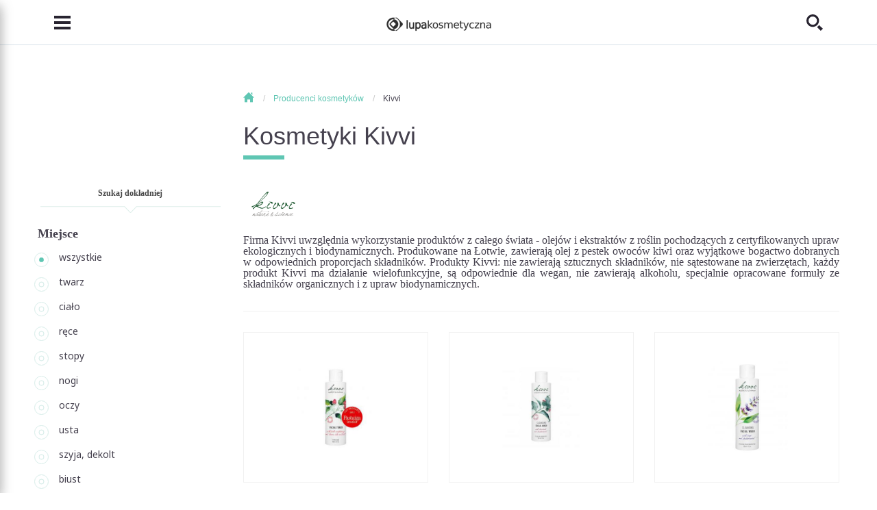

--- FILE ---
content_type: text/html; charset=utf-8
request_url: https://lupakosmetyczna.pl/kivvi
body_size: 7941
content:
<!DOCTYPE html>
<!-- HEADER -->
<html lang="pl" itemscope itemtype="http://schema.org/WebPage" prefix="og: http://ogp.me/ns#">
<head>
    <meta charset="utf-8">
    <meta http-equiv="X-UA-Compatible" content="IE=edge">
    <meta name="viewport" content="width=device-width, initial-scale=1, shrink-to-fit=no, maximum-scale=1">
    
    <link itemprop="provider" href="https://lupakosmetyczna.pl/kivvi#lupaorg">
    <link rel="shortcut icon" href="https://lupakosmetyczna.pl/favicon.ico" type="image/x-icon">
    <title itemprop="name">Kosmetyki Kivvi - Lupa Kosmetyczna</title>
    <meta name="description" content="Firma Kivvi uwzględnia wykorzystanie produktów z całego świata - olejów i ekstraktów z roślin pochodzących z certyfikowanych upraw ekologicznych i biodynamicznych. Produkowane n..">
    
        <link rel="canonical" href="https://lupakosmetyczna.pl/kivvi"/>
    
    
        
        <link rel="next" href="https://lupakosmetyczna.pl/kivvi?page=2"/>
    
    
    
    <link rel="stylesheet" href="/media/css/dependencies/bootstrap-reboot.min.css">
    <link rel="stylesheet" href="/media/css/dependencies/bootstrap.min.css">
    
    <link rel="stylesheet" href="/media/css/lupa-styles.css?v=1.1.9">
    <link rel="stylesheet" href="/media/css/lupa-styles-new.css?v=1.1.9">
    <link rel="stylesheet" href="/media/css/iconmonstr-iconic-font.min.css">
    
	    <link rel="stylesheet" href="/media/css/dependencies/slick.css">
	    <link rel="stylesheet" href="/media/css/dependencies/select2.min.css">
	    <link rel="stylesheet" href="/media/js/lightbox/css/lightbox.css"/>
	
    
    
    
    
    <script src="/media/js/plugins/jquery-3.2.1.min.js"></script>
    
    	
    		<script src="/media/js/form-validator/jquery.form-validator.min.js"></script>
    	
    
    <script src="/media/js/plugins/bootstrap/bootstrap.bundle.min.js"></script>
    
	    <script src="/media/js/plugins/slick.min.js"></script>
	    <script src="/media/js/plugins/select2/select2.min.js"></script>
	    <script src="/media/js/plugins/select2/pl.js"></script>
	    <script src="/media/js/plugins/jquery-ui.js"></script>
	    <script src="/media/js/lightbox/js/lightbox.js"></script>
	    <script src="/media/js/search.js"></script>
    
    
    	<script src="/media/js/application.bundle.js"></script>
    
    
    
    
    
    
    
    	<script src="/media/js/cookies.js"></script>
    	<script src="/media/js/comments.js?v=1.0.1"></script>
   	
    
    
    
    
    
    <meta name="google-site-verification" content="G3efQ1aGfs05OcpVQcJjiJKs3tUaXn2ttm8tUqUSq94"/>
    <meta name="google-site-verification" content="8SsKHhHHrvZ2wPfBZB2LmoWgs0G5RtlDgpjQFzkhF8k"/>
    <!-- OPEN GRAPH -->
    <meta property="og:type" content="website">
    <meta property="og:title" content="Kosmetyki Kivvi">
    
    <meta property="og:description" content="&lt;p align=&quot;justify&quot; style=&quot;margin-bottom: 0cm; line-height: 100%;&quot;&gt;Firma Kivvi uwzględnia wykorzystanie produktów z całego świata - olejów i ekstraktów z roślin pochodzących z certyfikowanych upraw ekologicznych i biodynamicznych. Produkowane na Łotwie, zawierają olej z pestek owoców kiwi oraz wyjątkowe bogactwo dobranych w odpowiednich proporcjach składników. Produkty Kivvi: nie zawierają sztucznych składników, nie sątestowane na zwierzętach, każdy produkt Kivvi ma działanie wielofunkcyjne, są odpowiednie dla wegan, nie zawierają alkoholu, specjalnie opracowane formuły ze składników organicznych i z upraw biodynamicznych.&lt;/p&gt;">
    
    <meta property="og:site_name" content="LupaKosmetyczna.pl">
    <meta property="og:url" content="https://lupakosmetyczna.pl/kivvi">
    <meta property="og:image" content="https://lupakosmetyczna.pl/media/https://lupakosmetyczna.pl/">
    
    	<script data-ad-client="ca-pub-9694689002426377" async src="https://pagead2.googlesyndication.com/pagead/js/adsbygoogle.js"></script>
    
    <!-- OPEN GRAPH -->
    
    

<!-- Google Tag Manager -->
<script>(function(w,d,s,l,i){w[l]=w[l]||[];w[l].push({'gtm.start':new Date().getTime(),event:'gtm.js'});var f=d.getElementsByTagName(s)[0],j=d.createElement(s),dl=l!='dataLayer'?'&l='+l:'';j.async=true;j.src='https://www.googletagmanager.com/gtm.js?id='+i+dl;f.parentNode.insertBefore(j,f);})(window,document,'script','dataLayer','GTM-KWMRNJ3');</script>
<!-- End Google Tag Manager -->

<!-- Global site tag (gtag.js) - Google Analytics -->
<script async src="https://www.googletagmanager.com/gtag/js?id=UA-131134218-1"></script>
<script>window.dataLayer=window.dataLayer||[];function gtag(){dataLayer.push(arguments);}
gtag('js',new Date());gtag('config','UA-131134218-1');</script>
<!-- End Global site tag (gtag.js) - Google Analytics -->


	<!-- Facebook Pixel Code -->
	<script>setTimeout(function(){!function(f,b,e,v,n,t,s)
{if(f.fbq)return;n=f.fbq=function(){n.callMethod?n.callMethod.apply(n,arguments):n.queue.push(arguments)};if(!f._fbq)f._fbq=n;n.push=n;n.loaded=!0;n.version='2.0';n.queue=[];t=b.createElement(e);t.async=!0;t.src=v;s=b.getElementsByTagName(e)[0];s.parentNode.insertBefore(t,s)}(window,document,'script','https://connect.facebook.net/en_US/fbevents.js');fbq('init','672038543391810');fbq('track','PageView');},3500);</script>
	<!-- End Facebook Pixel Code -->

    
    
</head>
<body>
	
	    <!-- Google Tag Manager (noscript) -->
		<noscript><iframe src="https://www.googletagmanager.com/ns.html?id=GTM-KWMRNJ3" height="0" width="0" style="display:none;visibility:hidden"></iframe></noscript>
		<!-- End Google Tag Manager (noscript) -->
		<!-- Facebook Pixel Code -->
		<noscript><img height="1" width="1" src="https://www.facebook.com/tr?id=672038543391810&ev=PageView&noscript=1" alt="facebook"/></noscript>
		<!-- End Facebook Pixel Code -->
	
	
    
    
    <!-- NAVIGATION -->
<header>
    <nav class="navbar navbar-light fixed-top scrolled-fixed">
        <div class="container">
            <button class="navbar-toggler collapsed" type="button" data-toggle="collapse" data-target="#navbarCollapse" aria-controls="navbarCollapse" aria-expanded="false" aria-label="Toggle navigation">
                <i class="im im-menu"></i>
            </button>
            <a class="navbar-brand" href="/">
                <img src="/media/img/logo/logo.png" srcset="/media/img/logo/logo@2x.png 2x,
                                                                /media/img/logo/logo@3x.png 3x" alt="">
            </a>
            <button class="search-header collapsed" type="button" data-toggle="collapse" data-target="#searchCollapse" aria-controls="searchCollapse" aria-expanded="false" aria-label="Toggle search">
                <i class="im im-search"></i>
            </button> 
        </div>

        <!-- MENU -->
<div id="navbarCollapse" class="navbar-collapse sidemenu-collapse collapse">
    <div class="collapse-container">
        <div class="container align-items-center">
            <div class="logo-item">
                <a href="/" class="navbar-brand">
                    <img src="/media/img/logo/logo.png" srcset="/media/img/logo/logo@2x.png 2x,
                                                                                /media/img/logo/logo@3x.png 3x" alt="">
                </a>
                <button class="navbar-toggler collapsed" type="button" data-toggle="collapse" data-target="#navbarCollapse" aria-controls="navbarCollapse" aria-expanded="false" aria-label="Toggle navigation">
		            <i class="im im-x-mark"></i>
		        </button>
            </div>
            <ul class="navbar-nav menu-list">
                
                    <li class="nav-item">
	                    <a class="nav-link" href="/o-lupie-kosmetycznej">
	                        Poznaj nas
	                    </a>
	                </li>
                
                    <li class="nav-item">
	                    <a class="nav-link" href="/kosmetyki">
	                        Marki kosmetyków
	                    </a>
	                </li>
                
                    <li class="nav-item">
	                    <a class="nav-link" href="/kosmetyki-do-twarzy">
	                        Kosmetyki
	                    </a>
	                </li>
                
                    <li class="nav-item">
	                    <a class="nav-link" href="/analiza-skladu">
	                        Analiza INCI
	                    </a>
	                </li>
                
                    <li class="nav-item">
	                    <a class="nav-link" href="/analiza-skory">
	                        Analiza twarzy
	                    </a>
	                </li>
                
                    <li class="nav-item">
	                    <a class="nav-link" href="/akcesoria">
	                        Akcesoria
	                    </a>
	                </li>
                
                    <li class="nav-item">
	                    <a class="nav-link" href="/porady-ekspertow">
	                        Porady
	                    </a>
	                </li>
                
                    <li class="nav-item">
	                    <a class="nav-link" href="/warsztaty-kosmetyczne">
	                        Warsztaty
	                    </a>
	                </li>
                
                    <li class="nav-item">
	                    <a class="nav-link" href="/konsultacje-kosmetologiczne">
	                        Konsultacja
	                    </a>
	                </li>
                
                    <li class="nav-item">
	                    <a class="nav-link" href="/encyklopedia-kosmetyczna">
	                        Encyklopedia
	                    </a>
	                </li>
                
                    <li class="nav-item">
	                    <a class="nav-link" href="/ksiazki-kosmetyczne/polecane">
	                        Książki kosmetyczne
	                    </a>
	                </li>
                
                    <li class="nav-item">
	                    <a class="nav-link" href="/kontakt">
	                        Kontakt
	                    </a>
	                </li>
                
            </ul>
        </div>
        
    </div>
</div>
<!-- MENU -->
        <!-- SEARCH -->
<div id="searchCollapse" class="navbar-collapse fullscreen-collapse collapse">
    <div class="collapse-container">
        <div class="container text-center">
            <form class="search-form" action="/szukaj">
                <div class="search-header">
                    Szukaj<br>
                    kosmetyków, artykułów...
                </div>
                <div class="input-group">
                    <div class="suggestion-input">
                        <input id="id_search_q" class="form-control" name="q" placeholder="np. krem na noc" type="text" autocomplete="off">
                    </div>
                    <div class="input-group-append">
                        <button class="btn btn-small" type="submit">
                            Szukaj
                        </button>
                        <img class="search-icon" src="/media/img/search/Icon-Search-Images.png" srcset="/media/img/search/Icon-Search-Images@2x.png 2x" alt="">
                    </div>
                    
                </div>
            </form>
            <button class="navbar-toggler collapsed" type="button" data-toggle="collapse" data-target="#searchCollapse" aria-controls="searchCollapse" aria-expanded="false" aria-label="Toggle search">
                <i class="im im-x-mark"></i>
            </button>
        </div>
    </div>
</div>
<!-- SEARCH -->
        <div id="shareCollapse" class="navbar-collapse fullscreen-collapse collapse">
    <div class="collapse-container">
        <div class="container text-center">
            <form class="share-form" method="post"><div style='display:none;'><input type='hidden' id='csrfmiddlewaretoken' name='csrfmiddlewaretoken' value='a5c3b24c81634f75da133bdfb7e1c740'/></div>
                <div class="share-header">
                    Prześlij artykuł
                </div>
                <div class="share-text">
                    Wyślij ten artykuł do znajomego pod wskazany adres e-mail
                </div>
                <div class="form-group">
                    <input type="email" name="share_receiver_email" class="form-control" placeholder="Docelowy adres e-mail" required="required">
                </div>
                <div class="form-group">
                    <input type="email" name="share_sender_email" class="form-control" placeholder="Twój adres e-mail" required="required">
                </div>
                <div class="form-group">
                    <textarea class="form-control" name="share_message" placeholder="Dodatkowa wiadomość"></textarea>
                </div>
                <div class="text-right">
                    <button type="submit" name="share_article" value="share" class="btn btn-small">
                        Wyślij
                    </button>
                </div>
            </form>
            <button class="navbar-toggler collapsed" type="button" data-toggle="collapse" data-target="#shareCollapse" aria-controls="shareCollapse" aria-expanded="false" aria-label="Toggle navigation">
                <i class="im im-x-mark"></i>
            </button>
        </div>
    </div>
</div>
        
        
    </nav>
</header>
<!-- NAVIGATION -->
    <main id="page-container">
    
    <!-- HEADER -->
<!-- BODY -->
<div class="container">
    <div class="row py-0">
        <div class="col-12 col-md-8 offset-md-4 col-lg-9 offset-lg-3">
            
    

    <div class="breadcrumb">
        <ol itemscope itemtype="http://schema.org/BreadcrumbList">
            <li itemprop="itemListElement" itemscope itemtype="http://schema.org/ListItem">
                <a itemprop="item" href="https://lupakosmetyczna.pl" class="home">
                    <span itemprop="name"><i class="im im-home"></i> Strona głowna</span>
                </a>
                <meta itemprop="position" content="1"/>
            </li>
            
                
                    <li itemprop="itemListElement" itemscope itemtype="http://schema.org/ListItem">
	                    
			                <a itemprop="item" href="https://lupakosmetyczna.pl/kosmetyki">
			                    <span itemprop="name">Producenci kosmetyków</span>
			                </a>
				        
				        <meta itemprop="position" content="2"/>
			        </li>
		        
                    <li itemprop="itemListElement" itemscope itemtype="http://schema.org/ListItem">
	                    
				            <a itemprop="item" href="https://lupakosmetyczna.pl/kivvi">
				                <span itemprop="name">Kivvi</span>
				            </a>
				        
				        <meta itemprop="position" content="3"/>
			        </li>
		        
		    
        </ol>
    </div>


            <h1 class="h2 seafoam">
                Kosmetyki Kivvi
            </h1>
        </div>
    </div>
    <div class="row py-0">
        <div class="col-12 col-md-4 col-lg-3 sidemenu-column">
            


	<div class="position-relative">
	    <a href="#cosmeticFiltering" data-toggle="collapse" class="filtering-title hidden-collapse" aria-expanded="false">
	        Szukaj dokładniej
	    </a>
	    
	    <div class="collapse d-md-block" id="cosmeticFiltering" data-track-collapse=".filtering-title">
	        
            
            
            
                
                <div class="filtering-group">
                    <div class="title">
                        Miejsce
                    </div>
                    <div class="custom-control custom-radio">
                        <a href="/kivvi">
                            <label class="custom-control-label checked" for="id_place_">wszystkie</label>
                        </a>
                    </div>
                    
                        
	                    <div class="custom-control custom-radio">
		                    <a href="/kivvi/do-twarzy">
		                        <label class="custom-control-label" for="id_place_1">twarz</label>
	                        </a>
                        </div>
                        
                    
                        
	                    <div class="custom-control custom-radio">
		                    <a href="/kivvi/do-ciala">
		                        <label class="custom-control-label" for="id_place_2">ciało</label>
	                        </a>
                        </div>
                        
                    
                        
	                    <div class="custom-control custom-radio">
		                    <a href="/kivvi/do-rak">
		                        <label class="custom-control-label" for="id_place_3">ręce</label>
	                        </a>
                        </div>
                        
                    
                        
	                    <div class="custom-control custom-radio">
		                    <a href="/kivvi/do-stop">
		                        <label class="custom-control-label" for="id_place_4">stopy</label>
	                        </a>
                        </div>
                        
                    
                        
	                    <div class="custom-control custom-radio">
		                    <a href="/kivvi/do-nog">
		                        <label class="custom-control-label" for="id_place_5">nogi</label>
	                        </a>
                        </div>
                        
                    
                        
	                    <div class="custom-control custom-radio">
		                    <a href="/kivvi/pod-oczy">
		                        <label class="custom-control-label" for="id_place_6">oczy</label>
	                        </a>
                        </div>
                        
                    
                        
	                    <div class="custom-control custom-radio">
		                    <a href="/kivvi/do-ust">
		                        <label class="custom-control-label" for="id_place_8">usta</label>
	                        </a>
                        </div>
                        
                    
                        
	                    <div class="custom-control custom-radio">
		                    <a href="/kivvi/do-szyi-dekoltu">
		                        <label class="custom-control-label" for="id_place_22">szyja, dekolt</label>
	                        </a>
                        </div>
                        
                    
                        
	                    <div class="custom-control custom-radio">
		                    <a href="/kivvi/do-biustu">
		                        <label class="custom-control-label" for="id_place_13">biust</label>
	                        </a>
                        </div>
                        
                    
                    
                </div>
            
            
            
            
            
            
        </div>
	</div>


	
	    <div class="card-add-cosmetic card card-white-mixed d-none d-md-block mt-3">
    <div class="card-body">
        <h5 class="card-title">
            Nie widzisz kosmetyku?
        </h5>
        <p class="card-text">
            Możesz go dodać do naszej bazy.
        </p>
        <div class="text-center">
            <a href="/dodaj-kosmetyk" class="btn w-100 minw-auto">
                Dodaj kosmetyk
            </a>
        </div>
    </div>
</div>
	

        </div>
        <div class="col-12 col-md-8 col-lg-9">
            
            



<div class="cosmetic-list">
    
	
	<div class="row company-row">
		<div class="col-12">
            <div class="company-splash-small">
    <div class="row">
        <div class="col-12 company-text">
            
	            <div class="company-image">
	                <img src="/media/photos/Logo-Kivvi.png" alt="Kivvi">
	            </div>
	        
	        
            
                <p align="justify" style="margin-bottom: 0cm; line-height: 100%;">Firma Kivvi uwzględnia wykorzystanie produktów z całego świata - olejów i ekstraktów z roślin pochodzących z certyfikowanych upraw ekologicznych i biodynamicznych. Produkowane na Łotwie, zawierają olej z pestek owoców kiwi oraz wyjątkowe bogactwo dobranych w odpowiednich proporcjach składników. Produkty Kivvi: nie zawierają sztucznych składników, nie sątestowane na zwierzętach, każdy produkt Kivvi ma działanie wielofunkcyjne, są odpowiednie dla wegan, nie zawierają alkoholu, specjalnie opracowane formuły ze składników organicznych i z upraw biodynamicznych.</p>
            
            
        </div>
    </div>
</div>
		</div>
	</div>
	
	<div class="row cosmetic-row">
	    
			
			<div class="col-12 col-smp-6-to-sm col-sm-6 col-md-6 col-lg-4">
				

<!-- COSMETIC SINGLE LINK -->
<div class="cosmetic-link" itemscope itemtype="http://schema.org/Review">
    <a href="/kivvi/tonik-do-twarzy-z-dzika-malina-i-ekstraktem-z-melissy-kivvi-15270" itemprop="url">
        <div class="cosmetic-image">
            <img itemprop="image" src="/media/newphotos/cosmetics/normal/kivvi/8_tc_w370_h370.jpg" alt="Kivvi -  Tonik do twarzy z dziką maliną i ekstraktem z melissy Kivvi">
        </div>
        <h4 itemprop="itemReviewed">
            Tonik do twarzy z dziką maliną i ekstraktem z melissy Kivvi
        </h4>
        <p itemprop="disambiguatingDescription">
            Facial toner with wild raspebery and lemon balm extract Kivvi 150 ml Tonik do twarzy z dziką maliną i ekstraktem z melissy Kivvi jest odpo...
        </p>
        <div class="rating" itemprop="reviewRating" itemscope itemtype="http://schema.org/Rating">
            <span class="d-none" itemprop="bestRating">5</span>
            <span class="d-none" itemprop="worstRating">1</span>
            <span class="d-none" itemprop="ratingValue">5.00</span>
            <i class="im im-star"></i><i class="im im-star"></i><i class="im im-star"></i><i class="im im-star"></i><i class="im im-star"></i>
        </div>
        <link itemprop="author" href="https://lupakosmetyczna.pl/kivvi#lupaorg">
    </a>
</div>
<!-- COSMETIC SINGLE LINK -->
	        </div>
			
			<div class="col-12 col-smp-6-to-sm col-sm-6 col-md-6 col-lg-4">
				

<!-- COSMETIC SINGLE LINK -->
<div class="cosmetic-link" itemscope itemtype="http://schema.org/Review">
    <a href="/kivvi/plyn-do-mycia-twarzy-z-lopianem-i-mieta-pieprzowa-kivvi-15271" itemprop="url">
        <div class="cosmetic-image">
            <img itemprop="image" src="/media/newphotos/cosmetics/normal/kivvi/9_tc_w370_h370.jpg" alt="Kivvi -  Płyn do mycia twarzy z łopianem i miętą pieprzową Kivvi">
        </div>
        <h4 itemprop="itemReviewed">
            Płyn do mycia twarzy z łopianem i miętą pieprzową Kivvi
        </h4>
        <p itemprop="disambiguatingDescription">
            Facial wash with burdock and peppermint Kivvi 150 ml Pielęgnacja skóry tłustej i mieszanej wymaga odpowiednio dobranych produktów uwzględn...
        </p>
        <div class="rating" itemprop="reviewRating" itemscope itemtype="http://schema.org/Rating">
            <span class="d-none" itemprop="bestRating">5</span>
            <span class="d-none" itemprop="worstRating">1</span>
            <span class="d-none" itemprop="ratingValue">5.00</span>
            <i class="im im-star"></i><i class="im im-star"></i><i class="im im-star"></i><i class="im im-star"></i><i class="im im-star"></i>
        </div>
        <link itemprop="author" href="https://lupakosmetyczna.pl/kivvi#lupaorg">
    </a>
</div>
<!-- COSMETIC SINGLE LINK -->
	        </div>
			
			<div class="col-12 col-smp-6-to-sm col-sm-6 col-md-6 col-lg-4">
				

<!-- COSMETIC SINGLE LINK -->
<div class="cosmetic-link" itemscope itemtype="http://schema.org/Review">
    <a href="/kivvi/plyn-do-mycia-twarzy-z-szalwia-i-mieta-pieprzowa-kivvi-15272" itemprop="url">
        <div class="cosmetic-image">
            <img itemprop="image" src="/media/newphotos/cosmetics/normal/kivvi/10_tc_w370_h370.jpg" alt="Kivvi -  Płyn do mycia twarzy z szałwią i miętą pieprzową Kivvi">
        </div>
        <h4 itemprop="itemReviewed">
            Płyn do mycia twarzy z szałwią i miętą pieprzową Kivvi
        </h4>
        <p itemprop="disambiguatingDescription">
            Płyn do mycia twarzy z szałwią i miętą pieprzową Kivvi poza oczyszczaniem skóry z makijażu i zanieczyszczeń działa również regenerująco i ...
        </p>
        <div class="rating" itemprop="reviewRating" itemscope itemtype="http://schema.org/Rating">
            <span class="d-none" itemprop="bestRating">5</span>
            <span class="d-none" itemprop="worstRating">1</span>
            <span class="d-none" itemprop="ratingValue">5.00</span>
            <i class="im im-star"></i><i class="im im-star"></i><i class="im im-star"></i><i class="im im-star"></i><i class="im im-star"></i>
        </div>
        <link itemprop="author" href="https://lupakosmetyczna.pl/kivvi#lupaorg">
    </a>
</div>
<!-- COSMETIC SINGLE LINK -->
	        </div>
			
			<div class="col-12 col-smp-6-to-sm col-sm-6 col-md-6 col-lg-4">
				

<!-- COSMETIC SINGLE LINK -->
<div class="cosmetic-link" itemscope itemtype="http://schema.org/Review">
    <a href="/kivvi/krem-na-dzien-z-olejem-z-pestek-malin-i-ekstraktem-jablkowym-kivvi-15274" itemprop="url">
        <div class="cosmetic-image">
            <img itemprop="image" src="/media/newphotos/cosmetics/normal/kivvi/1_1_tc_w370_h370.png" alt="Kivvi -  Krem na dzień z olejem z pestek malin i ekstraktem jabłkowym Kivvi ">
        </div>
        <h4 itemprop="itemReviewed">
            Krem na dzień z olejem z pestek malin i ekstraktem jabłkowym Kivvi 
        </h4>
        <p itemprop="disambiguatingDescription">
            Krem na dzień z olejem z pestek malin i ekstraktem jabłkowym Kivvi przeznaczony jest dla skóry wrażliwej, suchej, normalnej. Ma właściwośc...
        </p>
        <div class="rating" itemprop="reviewRating" itemscope itemtype="http://schema.org/Rating">
            <span class="d-none" itemprop="bestRating">5</span>
            <span class="d-none" itemprop="worstRating">1</span>
            <span class="d-none" itemprop="ratingValue">5.00</span>
            <i class="im im-star"></i><i class="im im-star"></i><i class="im im-star"></i><i class="im im-star"></i><i class="im im-star"></i>
        </div>
        <link itemprop="author" href="https://lupakosmetyczna.pl/kivvi#lupaorg">
    </a>
</div>
<!-- COSMETIC SINGLE LINK -->
	        </div>
			
			<div class="col-12 col-smp-6-to-sm col-sm-6 col-md-6 col-lg-4">
				

<!-- COSMETIC SINGLE LINK -->
<div class="cosmetic-link" itemscope itemtype="http://schema.org/Review">
    <a href="/kivvi/krem-na-noc-z-olejem-z-pestek-granatu-i-czarnej-porzeczki-kivvi-15275" itemprop="url">
        <div class="cosmetic-image">
            <img itemprop="image" src="/media/newphotos/cosmetics/normal/kivvi/2_tc_w370_h370.jpg" alt="Kivvi -  Krem na noc z olejem z pestek granatu i czarnej porzeczki Kivvi">
        </div>
        <h4 itemprop="itemReviewed">
            Krem na noc z olejem z pestek granatu i czarnej porzeczki Kivvi
        </h4>
        <p itemprop="disambiguatingDescription">
            Night cream with pomegranate and blackcurrant seed oil Kivvi 50 ml Pielęgnacja skóry wrażliwej wymaga zastosowania specjalnie dostosowaneg...
        </p>
        <div class="rating" itemprop="reviewRating" itemscope itemtype="http://schema.org/Rating">
            <span class="d-none" itemprop="bestRating">5</span>
            <span class="d-none" itemprop="worstRating">1</span>
            <span class="d-none" itemprop="ratingValue">5.00</span>
            <i class="im im-star"></i><i class="im im-star"></i><i class="im im-star"></i><i class="im im-star"></i><i class="im im-star"></i>
        </div>
        <link itemprop="author" href="https://lupakosmetyczna.pl/kivvi#lupaorg">
    </a>
</div>
<!-- COSMETIC SINGLE LINK -->
	        </div>
			
			<div class="col-12 col-smp-6-to-sm col-sm-6 col-md-6 col-lg-4">
				

<!-- COSMETIC SINGLE LINK -->
<div class="cosmetic-link" itemscope itemtype="http://schema.org/Review">
    <a href="/kivvi/krem-na-dzien-i-na-noc-z-ekstraktem-z-brzozy-i-borowki-kivvi-15276" itemprop="url">
        <div class="cosmetic-image">
            <img itemprop="image" src="/media/newphotos/cosmetics/normal/kivvi/3_tc_w370_h370.jpg" alt="Kivvi -  Krem na dzień i na noc z ekstraktem z brzozy i borówki Kivvi">
        </div>
        <h4 itemprop="itemReviewed">
            Krem na dzień i na noc z ekstraktem z brzozy i borówki Kivvi
        </h4>
        <p itemprop="disambiguatingDescription">
            Krem do cery tłustej, mieszanej i normalnej przeznaczony do stosowania zarówno na dzień i na noc. Oparty na roślinnych składnikach z ekolo...
        </p>
        <div class="rating" itemprop="reviewRating" itemscope itemtype="http://schema.org/Rating">
            <span class="d-none" itemprop="bestRating">5</span>
            <span class="d-none" itemprop="worstRating">1</span>
            <span class="d-none" itemprop="ratingValue">5.00</span>
            <i class="im im-star"></i><i class="im im-star"></i><i class="im im-star"></i><i class="im im-star"></i><i class="im im-star"></i>
        </div>
        <link itemprop="author" href="https://lupakosmetyczna.pl/kivvi#lupaorg">
    </a>
</div>
<!-- COSMETIC SINGLE LINK -->
	        </div>
			
			<div class="col-12 col-smp-6-to-sm col-sm-6 col-md-6 col-lg-4">
				

<!-- COSMETIC SINGLE LINK -->
<div class="cosmetic-link" itemscope itemtype="http://schema.org/Review">
    <a href="/kivvi/24h-fluid-nawilzajacy-z-ekstraktami-z-ogorecznika-i-mandarynki-kivvi-15277" itemprop="url">
        <div class="cosmetic-image">
            <img itemprop="image" src="/media/newphotos/cosmetics/normal/kivvi/4_tc_w370_h370.jpg" alt="Kivvi -  24h fluid nawilżający z ekstraktami z ogórecznika i mandarynki Kivvi">
        </div>
        <h4 itemprop="itemReviewed">
            24h fluid nawilżający z ekstraktami z ogórecznika i mandarynki Kivvi
        </h4>
        <p itemprop="disambiguatingDescription">
            24h fluid nawilżający z ekstraktami z ogórecznika i mandarynki Kivvi jest odpowiedni dla każdej cery do stosowania zarówno na dzień jak i ...
        </p>
        <div class="rating" itemprop="reviewRating" itemscope itemtype="http://schema.org/Rating">
            <span class="d-none" itemprop="bestRating">5</span>
            <span class="d-none" itemprop="worstRating">1</span>
            <span class="d-none" itemprop="ratingValue">5.00</span>
            <i class="im im-star"></i><i class="im im-star"></i><i class="im im-star"></i><i class="im im-star"></i><i class="im im-star"></i>
        </div>
        <link itemprop="author" href="https://lupakosmetyczna.pl/kivvi#lupaorg">
    </a>
</div>
<!-- COSMETIC SINGLE LINK -->
	        </div>
			
			<div class="col-12 col-smp-6-to-sm col-sm-6 col-md-6 col-lg-4">
				

<!-- COSMETIC SINGLE LINK -->
<div class="cosmetic-link" itemscope itemtype="http://schema.org/Review">
    <a href="/kivvi/krem-pod-oczy-z-olejem-z-dzikiej-rozy-i-ekstraktem-z-babki-zwyczajnej-kivvi-15278" itemprop="url">
        <div class="cosmetic-image">
            <img itemprop="image" src="/media/newphotos/cosmetics/normal/kivvi/5_tc_w370_h370.jpg" alt="Kivvi -  Krem pod oczy z olejem z dzikiej róży i ekstraktem z babki zwyczajnej Kivvi">
        </div>
        <h4 itemprop="itemReviewed">
            Krem pod oczy z olejem z dzikiej róży i ekstraktem z babki zwyczajnej Kivvi
        </h4>
        <p itemprop="disambiguatingDescription">
            Krem pod oczy z olejem z dzikiej róży i ekstraktem z babki zwyczajnej Kivvi redukuje cienie pod oczami oraz drobnie linie, zmarszczki wokó...
        </p>
        <div class="rating" itemprop="reviewRating" itemscope itemtype="http://schema.org/Rating">
            <span class="d-none" itemprop="bestRating">5</span>
            <span class="d-none" itemprop="worstRating">1</span>
            <span class="d-none" itemprop="ratingValue">5.00</span>
            <i class="im im-star"></i><i class="im im-star"></i><i class="im im-star"></i><i class="im im-star"></i><i class="im im-star"></i>
        </div>
        <link itemprop="author" href="https://lupakosmetyczna.pl/kivvi#lupaorg">
    </a>
</div>
<!-- COSMETIC SINGLE LINK -->
	        </div>
			
			<div class="col-12 col-smp-6-to-sm col-sm-6 col-md-6 col-lg-4">
				

<!-- COSMETIC SINGLE LINK -->
<div class="cosmetic-link" itemscope itemtype="http://schema.org/Review">
    <a href="/kivvi/odzywczy-krem-do-rak-z-olejem-z-pestek-wisni-i-winogron-kivvi-15279" itemprop="url">
        <div class="cosmetic-image">
            <img itemprop="image" src="/media/newphotos/cosmetics/normal/kivvi/6_tc_w370_h370.jpg" alt="Kivvi -  Odżywczy krem do rąk z olejem z pestek wiśni i winogron Kivvi">
        </div>
        <h4 itemprop="itemReviewed">
            Odżywczy krem do rąk z olejem z pestek wiśni i winogron Kivvi
        </h4>
        <p itemprop="disambiguatingDescription">
            Odżywczy krem do rąk z olejem z pestek wiśni i winogron Kivvi, dzięki swemu bogatemu składowi, zapewnia zmianę suchej i matowej skóry dłon...
        </p>
        <div class="rating" itemprop="reviewRating" itemscope itemtype="http://schema.org/Rating">
            <span class="d-none" itemprop="bestRating">5</span>
            <span class="d-none" itemprop="worstRating">1</span>
            <span class="d-none" itemprop="ratingValue">5.00</span>
            <i class="im im-star"></i><i class="im im-star"></i><i class="im im-star"></i><i class="im im-star"></i><i class="im im-star"></i>
        </div>
        <link itemprop="author" href="https://lupakosmetyczna.pl/kivvi#lupaorg">
    </a>
</div>
<!-- COSMETIC SINGLE LINK -->
	        </div>
			
			<div class="col-12 col-smp-6-to-sm col-sm-6 col-md-6 col-lg-4">
				

<!-- COSMETIC SINGLE LINK -->
<div class="cosmetic-link" itemscope itemtype="http://schema.org/Review">
    <a href="/kivvi/marmolada-do-ciala-z-bergamotka-i-werbena-kivvi-15281" itemprop="url">
        <div class="cosmetic-image">
            <img itemprop="image" src="/media/newphotos/cosmetics/normal/kivvi/7_1_tc_w370_h370.jpg" alt="Kivvi -  Marmolada do ciała z bergamotką i werbeną Kivvi">
        </div>
        <h4 itemprop="itemReviewed">
            Marmolada do ciała z bergamotką i werbeną Kivvi
        </h4>
        <p itemprop="disambiguatingDescription">
            Body marmelade Bergamot &amp;amp; Litsea Kivvi 120 ml Marmolada do ciała z bergamotką i werbeną Kivvi głęboko odżywia i nawilża. Jest odpowied...
        </p>
        <div class="rating" itemprop="reviewRating" itemscope itemtype="http://schema.org/Rating">
            <span class="d-none" itemprop="bestRating">5</span>
            <span class="d-none" itemprop="worstRating">1</span>
            <span class="d-none" itemprop="ratingValue">5.00</span>
            <i class="im im-star"></i><i class="im im-star"></i><i class="im im-star"></i><i class="im im-star"></i><i class="im im-star"></i>
        </div>
        <link itemprop="author" href="https://lupakosmetyczna.pl/kivvi#lupaorg">
    </a>
</div>
<!-- COSMETIC SINGLE LINK -->
	        </div>
			
			<div class="col-12 col-smp-6-to-sm col-sm-6 col-md-6 col-lg-4">
				

<!-- COSMETIC SINGLE LINK -->
<div class="cosmetic-link" itemscope itemtype="http://schema.org/Review">
    <a href="/kivvi/marmolada-do-ciala-z-cytryna-i-mieta-kivvi-15282" itemprop="url">
        <div class="cosmetic-image">
            <img itemprop="image" src="/media/newphotos/cosmetics/normal/kivvi/8_1_tc_w370_h370.jpg" alt="Kivvi -  Marmolada do ciała z cytryną i miętą Kivvi">
        </div>
        <h4 itemprop="itemReviewed">
            Marmolada do ciała z cytryną i miętą Kivvi
        </h4>
        <p itemprop="disambiguatingDescription">
            Body marmelade Lemon-Mint Kivvi 120 ml Marmolada do ciała z cytryną i miętą Kivvi ma właściwości głęboko nawilżające i odżywiające skórę. ...
        </p>
        <div class="rating" itemprop="reviewRating" itemscope itemtype="http://schema.org/Rating">
            <span class="d-none" itemprop="bestRating">5</span>
            <span class="d-none" itemprop="worstRating">1</span>
            <span class="d-none" itemprop="ratingValue">5.00</span>
            <i class="im im-star"></i><i class="im im-star"></i><i class="im im-star"></i><i class="im im-star"></i><i class="im im-star"></i>
        </div>
        <link itemprop="author" href="https://lupakosmetyczna.pl/kivvi#lupaorg">
    </a>
</div>
<!-- COSMETIC SINGLE LINK -->
	        </div>
			
			<div class="col-12 col-smp-6-to-sm col-sm-6 col-md-6 col-lg-4">
				

<!-- COSMETIC SINGLE LINK -->
<div class="cosmetic-link" itemscope itemtype="http://schema.org/Review">
    <a href="/kivvi/mummy-tummy-marmolada-do-ciala-z-olejem-z-wiesiolka-dla-kobiet-w-ciazy-kivvi-15283" itemprop="url">
        <div class="cosmetic-image">
            <img itemprop="image" src="/media/newphotos/cosmetics/normal/kivvi/9_1_tc_w370_h370.jpg" alt="Kivvi -  Mummy Tummy marmolada do ciała z olejem z wiesiołka dla kobiet w ciąży Kivvi">
        </div>
        <h4 itemprop="itemReviewed">
            Mummy Tummy marmolada do ciała z olejem z wiesiołka dla kobiet w ciąży Kivvi
        </h4>
        <p itemprop="disambiguatingDescription">
            Mummy tummy body marmelade with evening primrose oil Kivvi 120 ml Mummy Tummy marmolada do ciała z olejem z wiesiołka dla kobiet w ciąży K...
        </p>
        <div class="rating" itemprop="reviewRating" itemscope itemtype="http://schema.org/Rating">
            <span class="d-none" itemprop="bestRating">5</span>
            <span class="d-none" itemprop="worstRating">1</span>
            <span class="d-none" itemprop="ratingValue">5.00</span>
            <i class="im im-star"></i><i class="im im-star"></i><i class="im im-star"></i><i class="im im-star"></i><i class="im im-star"></i>
        </div>
        <link itemprop="author" href="https://lupakosmetyczna.pl/kivvi#lupaorg">
    </a>
</div>
<!-- COSMETIC SINGLE LINK -->
	        </div>
			
		
	</div>
</div>

    




	<div class="row progress-row">
	    <div class="col-6">
	        
	    </div>
	    <div class="col-6 text-right">
	        
		        <a href="?page=2" class="progress-link">
		            Następne
		        </a>
		    
	    </div>
	</div>




        </div>
    </div>
    <div class="row py-0">
        <div class="col-12">
            
                <div class="card-add-cosmetic card card-white-mixed d-block d-md-none mb-40rpx">
    <div class="card-body">
        <h5 class="card-title">
            Nie widzisz kosmetyku?
        </h5>
        <p class="card-text">
            Możesz go dodać do naszej bazy.
        </p>
        <div class="text-center">
            <a href="/dodaj-kosmetyk" class="btn w-100 minw-auto">
                Dodaj kosmetyk
            </a>
        </div>
    </div>
</div>
            
        </div>
    </div>
</div>
<!-- SHARED BLOCKS FOOTER -->
<div class="container">
    <div class="row blocks-footer">
        <div class="col-12 col-lg-8">
            <!-- CONSULT CARD -->
<div class="card card-white-medium mb-40rpx">
    <div class="card-body">
        <div class="row">
            <div class="col-12 col-lg-7">
                <h2 class="h5 card-title">
                    Konsultacja
                </h2>
                <p class="card-text">
                    Umów się na konsultację z profesjonalnym <strong>doradcą</strong> kosmetycznym.
                </p>
                <a href="/konsultacje-kosmetologiczne" class="btn btn-secondary">
                    Umów się już dziś!
                </a>
            </div>
            <div class="d-none d-lg-block col-lg-5">
                <img class="card-image" src="/media/img/consult/ilustration-2.png" srcset="/media/img/consult/ilustration-2@2x.png 2x,
                                                                                                               /media/img/consult/ilustration-2@3x.png 3x" alt="">
            </div>
        </div>
    </div>
</div>
<!-- CONSULT CARD -->
        </div>
        <div class="col-12 col-lg-4">
            <div class="row">
                <div class="col-12 col-md-6 col-lg-12">
                    
                        <div class="card card-green text-center mb-4">
    <a href="/kosmetyki-do-twarzy" class="card-body">
        <i class="im im-search white card-icon"></i>
        
	        <h2 class="h5 card-title">
                Znajdź
            </h2>
            <p class="card-text">kosmetyk</p>
	    
    </a>
</div>
                    
                </div>
                <div class="col-12 col-md-6 col-lg-12">
                    <div class="card card-blue text-center">
    
    <a href="/akcesoria" class="card-body">
        <i class="im im-paintbrush white card-icon"></i>
        
            <h2 class="h5 card-title">
                Akcesoria
            </h2>
            <p class="card-text">kosmetyczne</p>
        
    </a>
</div>
                </div>
            </div>
        </div>
    </div>
</div>
<!-- SHARED BLOCKS FOOTER -->
</main>
<footer>
    <!-- NEWSLETTER SIGNUP -->
<div class="newsletter-footer d-none d-sm-block">
    <div class="container">
        <div class="row">
            <div class="col-md-2 col-xl-3">
                <img src="/media/newsletter/illustration-4.png" srcset="/media/newsletter/illustration-4@2x.png 2x,
                                                                                    /media/newsletter/illustration-4@3x.png 3x" alt="">
            </div>
            <div class="col-md-8 offset-md-1 col-xl-6 offset-xl-1">
                <div class="newsletter-signup">
                    Zapisz się na newsletter <strong>i bądź na bieżąco</strong>
                </div>
                <div class="footer-newsletter-body f14">
                    <p>
                        Nasz newsletter dostarczy Ci najświeższych informacji o nowych artykułach, warsztatach i kosmetykach.
                    </p>
                </div>
                <form method="post"><div style='display:none;'><input type='hidden' name='csrfmiddlewaretoken' value='a5c3b24c81634f75da133bdfb7e1c740'/></div>
	                <div class="input-group">
	                    <input type="text" name="newsletter_email" class="form-control" placeholder="Adres e-mail" aria-label="Adres e-mail">
	                    <div class="input-group-append">
	                        <button name="newsletter_btn" class="btn btn-small f14" value="newsletter">Zapisz się</button>
	                    </div>
	                    <div class="form-group mt-2 mb-0">
		                    <div class="custom-control custom-checkbox">
		                        <input type="checkbox" id="dataProcessingAccept" name="newsletter_data_processing" class="custom-control-input" required="required">
		                        <label class="custom-control-label rodo-additional" for="dataProcessingAccept">
		                            Wyrażam zgodę na przesyłanie Informacji handlowej drogą elektroniczną na podany powyżej  adres e-mail, 
                                    zgodnie z ustawą z dnia 18 lipca 2002 o świadczeniu usług drogą elektroniczną 
                                    (Dz. U. z 2016 r. poz. 1030). <a href="/informacja-o-administratorze-danych">Informacja o administratorze danych</a>.
		                        </label>
		                    </div>
		                </div>
	                </div>
	            </form>
            </div>
        </div>
    </div>
</div>
<!-- NEWSLETTER SIGNUP -->
    <!-- FOOTER MAIN -->
    <div class="main-footer">
        <div class="container">
            <div class="row align-items-center">
                <div class="col-12 text-center mb-3 col-md-2 text-md-left mb-md-0">
                    <a href="https://www.facebook.com/Lupakosmetyczna/" class="social-link" target="_blank">
                        <i class="im im-facebook2 seafoam"></i>
                    </a>
                    
                </div>
                <div class="col-12 text-center col-md-10 text-md-right footer-items">
                    
	                    <a href="/polityka-prywatnosci" class="footer-item">
	                        Polityka prywatności
	                    </a>
	                
	                    <a href="/regulamin" class="footer-item">
	                        Regulamin
	                    </a>
	                
                    <div class="footer-item">
                        Copyright 2018 by <a href="/">LupaKosmetyczna.pl</a>
                        <span class="sep"></span>
                        Ilustracje
                        <span class="sep"></span>
                        Katarzyna Bogucka
                        <span class="sep"></span>
                        <a href="http://nioska.com/">www.nioska.com</a>
                    </div>
                </div>
            </div>
        </div>
    </div>
    <!-- FOOTER MAIN -->
    <!-- ORGANIZATION SCHEMA -->
<div itemid="#lupaorg" class="d-none" itemscope itemtype="http://schema.org/Organization">
    <span itemprop="name">Lupa Kosmetyczna</span>
    <div itemprop="logo" itemscope itemtype="http://schema.org/ImageObject">
        <img itemprop="contentUrl" src="/media/img/logo/logo.png" alt="">
        <link itemprop="url" href="/">
    </div>
    <link itemprop="url" href="/">
</div>
<!-- ORGANIZATION SCHEMA -->
    
</footer>


</body>
</html>
<!-- FOOTER -->

--- FILE ---
content_type: text/html; charset=utf-8
request_url: https://www.google.com/recaptcha/api2/aframe
body_size: 184
content:
<!DOCTYPE HTML><html><head><meta http-equiv="content-type" content="text/html; charset=UTF-8"></head><body><script nonce="svHgvoewzNka97wpOESlfw">/** Anti-fraud and anti-abuse applications only. See google.com/recaptcha */ try{var clients={'sodar':'https://pagead2.googlesyndication.com/pagead/sodar?'};window.addEventListener("message",function(a){try{if(a.source===window.parent){var b=JSON.parse(a.data);var c=clients[b['id']];if(c){var d=document.createElement('img');d.src=c+b['params']+'&rc='+(localStorage.getItem("rc::a")?sessionStorage.getItem("rc::b"):"");window.document.body.appendChild(d);sessionStorage.setItem("rc::e",parseInt(sessionStorage.getItem("rc::e")||0)+1);localStorage.setItem("rc::h",'1769705035171');}}}catch(b){}});window.parent.postMessage("_grecaptcha_ready", "*");}catch(b){}</script></body></html>